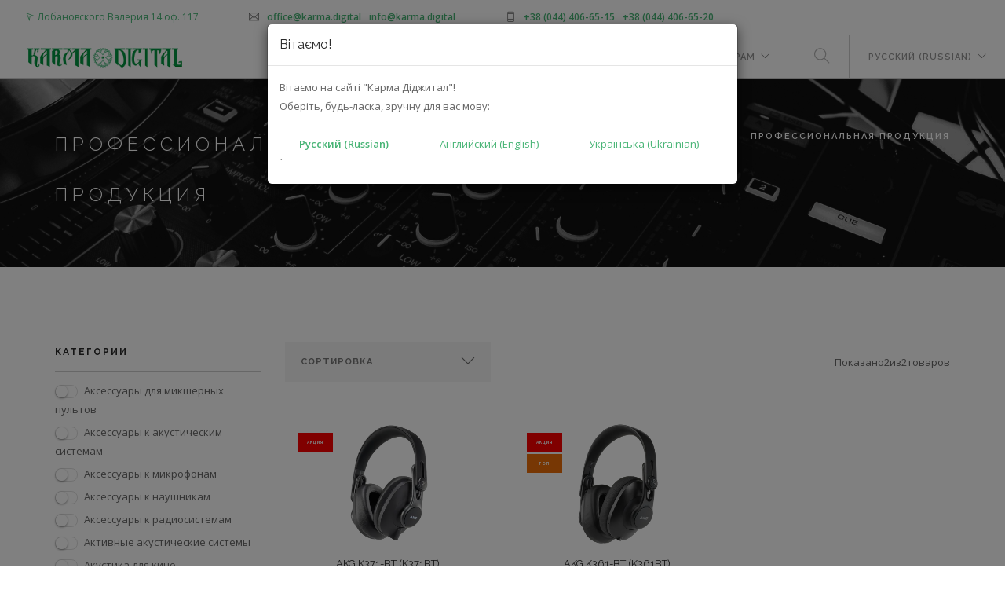

--- FILE ---
content_type: text/html; charset=UTF-8
request_url: https://karma.digital/ru/product/filtered/filters=categories:site_wireless_headphones;brands:akg;price_from:139;price_to:1078560;root_category:kd_pro;sort_by_field:default;sort_by_direction:default
body_size: 14057
content:
<!DOCTYPE html>
    <html lang="ru">
    <head>
        <meta charset="utf-8">
        <meta name="viewport" content="width=device-width, initial-scale=1, shrink-to-fit=no">
        <meta name="csrf-token" content="jMnzuhZZADKvRDh0fROfVTal9G427SPHMIuY0Gjw">
	<meta name="facebook-domain-verification" content="qnvwie2opilg8zvjoswquzqwcouhxm" />
	<meta property="fb:pages" content="109735380623132" />
	
        
        
        <link href='https://fonts.googleapis.com/css?family=Lato:300,400%7CRaleway:100,400,300,500,600,700%7COpen+Sans:400,500,600' rel='stylesheet' type='text/css'>
        <link rel="shortcut icon" href="https://karma.digital/frontend/img/favicon.ico">
                <!-- Facebook Pixel Code -->
        <script>
            !function(f,b,e,v,n,t,s)
            {if(f.fbq)return;n=f.fbq=function()
            {n.callMethod? n.callMethod.apply(n,arguments):n.queue.push(arguments)};
            if(!f._fbq)f._fbq=n;n.push=n;n.loaded=!0;n.version='2.0';
            n.queue=[];t=b.createElement(e);t.async=!0;
            t.src=v;s=b.getElementsByTagName(e)[0];
            s.parentNode.insertBefore(t,s)}(window,document,'script',
            'https://connect.facebook.net/en_US/fbevents.js');
            fbq('init', '617661788895430');
            fbq('track', 'PageView');
	    //window.__HELPUKRAINEWIDGET_DISABLE_ANALYICS = true;
        </script>
        <noscript>
            <img height="1" width="1" 
            src="https://www.facebook.com/tr?id=617661788895430&ev=PageView&noscript=1"/>
        </noscript>
        <!-- End Facebook Pixel Code --> 
	<!-- Google Tag Manager -->
	<script>(function(w,d,s,l,i){w[l]=w[l]||[];w[l].push({'gtm.start':new Date().getTime(),event:'gtm.js'});var f=d.getElementsByTagName(s)[0],j=d.createElement(s),dl=l!='dataLayer'?'&l='+l:'';j.async=true;j.src='https://www.googletagmanager.com/gtm.js?id='+i+dl;f.parentNode.insertBefore(j,f);})(window,document,'script','dataLayer','GTM-TPGCVWX');</script>
	<!-- End Google Tag Manager -->

        

        
        <title>Профессиональная продукция - все продукты и бренды | Karma Digital</title>
<meta name="description" content="Товары из категории Профессиональная продукция от ведущих производителей. Официальная гарантия. Профессиональная консультация и подбор. Быстрая доставка по Украине.">
<meta name="keywords" content="">
        <meta property="og:title" content="Профессиональная продукция - все продукты и бренды | Karma Digital">
<meta property="og:description" content="Товары из категории Профессиональная продукция от ведущих производителей. Официальная гарантия. Профессиональная консультация и подбор. Быстрая доставка по Украине.">
<meta property="og:type" content="website">
<meta property="og:url" content="http://karma.digital/ru/product/filtered/filters=categories:site_wireless_headphones;brands:akg;price_from:139;price_to:1078560;root_category:kd_pro;sort_by_field:default;sort_by_direction:default">
<meta property="og:image" content="https://karma.digital/frontend/img/karmadigital.png">

        <script type="application/ld+json">{"@context":"https://schema.org"}</script>
                    <script type="application/ld+json">{"@context":"http:\/\/schema.org","@type":"BreadcrumbList","itemListElement":[{"@type":"ListItem","position":1,"item":{"@id":"https:\/\/karma.digital\/ru","name":"\u0413\u043b\u0430\u0432\u043d\u0430\u044f","image":null}},{"@type":"ListItem","position":2,"item":{"@id":"https:\/\/karma.digital\/ru\/catalog","name":"\u041a\u0430\u0442\u0430\u043b\u043e\u0433","image":null}},{"@type":"ListItem","position":3,"item":{"@id":"https:\/\/karma.digital\/ru\/professionalnaya-produkciya","name":"\u041f\u0440\u043e\u0444\u0435\u0441\u0441\u0438\u043e\u043d\u0430\u043b\u044c\u043d\u0430\u044f \u043f\u0440\u043e\u0434\u0443\u043a\u0446\u0438\u044f","image":null}}]}</script>

            <link rel="canonical" href="https://karma.digital/ru/professionalnaya-produkciya" />
                    <link rel=”alternate” hreflang="en" href="http://karma.digital/en/product/filtered/filters=categories:site_wireless_headphones;brands:akg;price_from:139;price_to:1078560;root_category:kd_pro;sort_by_field:default;sort_by_direction:default" />
            <link rel=”alternate” hreflang="uk" href="http://karma.digital/uk/product/filtered/filters=categories:site_wireless_headphones;brands:akg;price_from:139;price_to:1078560;root_category:kd_pro;sort_by_field:default;sort_by_direction:default" />
            
                <!-- Check if the language is set to RTL, so apply the RTL layouts -->
        <!-- Otherwise apply the normal LTR layouts -->
        <link media="all" type="text/css" rel="stylesheet" href="https://karma.digital/frontend/css/frontend.css?id=00fdd16b1b9c59c119d5">


            <style>
        .disp_none{
            display: none;
        }  
        .header_font_size{
            font-size: 24px;
            letter-spacing: 6px;
            text-transform: uppercase;
        }
        .container .masonry-item {
            margin-bottom: 50px !important;
        }

        .product_title_style{
            font-size: 13px;
            height: 40px;
            text-overflow: ellipsis;
            display: -webkit-box;
            -webkit-box-orient: vertical;
            -webkit-line-clamp: 2;
            line-height: 20px;
            /* max-height: 80px; */
            overflow: hidden;
        }

        .title_style{
            height: 100px;
        }
    </style>
    </head>
    <body data-total-results="0">
        	<!-- Google Tag Manager (noscript) -->
	<noscript><iframe src="https://www.googletagmanager.com/ns.html?id=GTM-TPGCVWX" height="0" width="0" style="display:none;visibility:hidden"></iframe></noscript>
	<!-- End Google Tag Manager (noscript) -->
	        <div id="app">
        <div id="myModal" class="modal fade">
            <div class="modal-dialog">
                <div class="modal-content">
                    <div class="modal-header">
                        <h5 class="modal-title">Вітаємо!</h5>
                    </div>
                    <div class="modal-body">
                            <p>Вітаємо на сайті "Карма Діджитал"!<br>
                            Оберіть, будь-ласка, зручну для вас мову:</p>
                                <div class=«row»>
                                    <div class="col-md-4"> 
                                        <a onclick="setDataToSession()" href="" style="font-weight: 800; margin-left: 10px" data-dismiss="modal">
                                                                                    <!-- <img src="/backend/assets/images/flags/ru.png" class="position-left" alt="">-->
                                                                                 Русский (Russian)</a>
                                    </div>
                                                                                                                                <div class="col-md-4">
                                                <a hreflang="en" style="font-weight: 200; " onclick="setDataToSession()" href="https://karma.digital/en/product/filtered/filters=categories:site_wireless_headphones;brands:akg;price_from:139;price_to:1078560;root_category:kd_pro;sort_by_field:default;sort_by_direction:default">
                                                 
                                                    <!--<img src="/backend/assets/images/flags/gb.png" style=" margin-left: 10px" alt="">--> 
                                                                                                 Английский (English)</a>
                                            </div>
                                                                                                                                                                                                                                                                <div class="col-md-4">
                                                <a hreflang="uk" style="font-weight: 200; " onclick="setDataToSession()" href="https://karma.digital/product/filtered/filters=categories:site_wireless_headphones;brands:akg;price_from:139;price_to:1078560;root_category:kd_pro;sort_by_field:default;sort_by_direction:default">
                                                 
                                                    <!--<img src="/backend/assets/images/flags/ua.png" style=" margin-left: 10px" alt="">--> 
                                                                                                 Українська (Ukrainian)</a>
                                            </div>
                                                                                    `
                                </div>
                        
                    </div>
                </div>
            </div>
        </div>
                            <div class="nav-container">
    <a id="top"></a>
    <nav id="nav-fix">
        <div class="nav-utility hidden-xs">
            <div class="module left">
                <div class="modal-container">
                    <a class="btn-modal" href="#">
                        <i class="ti-location-arrow"></i>
                        <span class="sub" style="color: #47b475 !important;">Лобановского Валерия 14 оф. 117</span>
                    </a>
                    <div class="foundry_modal text-center">
                        <iframe src="https://www.google.com/maps/embed?pb=!1m18!1m12!1m3!1d2542.1189659500938!2d30.46657241573029!3d50.4202550794712!2m3!1f0!2f0!3f0!3m2!1i1024!2i768!4f13.1!3m3!1m2!1s0x40d4cec9057c29f7%3A0x7619ce6773627018!2z0L_RgNC-0YHQvy4g0JLQsNC70LXRgNC40Y8g0JvQvtCx0LDQvdC-0LLRgdC60L7Qs9C-LCAxNCwg0JrQuNC10LIsIDAzMDM3!5e0!3m2!1sru!2sua!4v1573896151663!5m2!1sru!2sua" width="600" height="450" frameborder="0" style="border:0;" allowfullscreen=""></iframe>
                    </div>
                </div>
            </div>
            <div class="module left">
                <i class="ti-email">&nbsp;</i>
                <span class="sub"> <a href="mailto:office@karma.digital">office@karma.digital</a> / <a href="mailto:info@karma.digital">info@karma.digital </a> </span>
            </div>
            <div class="module left">
                <i class="ti-mobile">&nbsp;</i>
                <span class="sub"> <a href="tel:+380444066515">+38 (044) 406-65-15</a> /<a href="tel:+380444066520"> +38 (044) 406-65-20</a></span>
            </div>
            <div class="module right">
                <a target="_blank" rel="noopener noreferrer" class="btn btn-sm hidden-xs hidden-sm hidden-md" href="https://karma.digital/app/">Наше приложение</a>
            <a target="_blank" rel="noopener noreferrer" class="btn btn-sm btn-filled" href="https://b2b.karma.digital">Karma B2B</a>
            </div>
        </div>
        <div class="nav-bar">
            <div class="module left" style="padding-right:0">
                <a href="https://karma.digital/ru">
                    <img class="logo logo-light" alt="Karma Digital" src="/frontend/img/kd-logo.png" />
                    <img class="logo logo-dark" alt="Karma Digital" src="/frontend/img/kd-logo.png" />
                </a>
            </div>
            <div class="module widget-handle mobile-toggle right visible-sm visible-xs">
                <i class="ti-menu"></i>
            </div>
            <div class="module-group right">
                <div class="module left">
                    <ul class="menu">
                        <li class="has-dropdown"><a href="/informaciya-o-nas">О нас</a><ul><li><a href="/blog">Статьи</a></li><li><a href="/contact">Контакты</a></li><li><a href="/vakansii">Вакансии</a></li><li><a href="/ru/news">Новости</a></li></ul><li><a href="/promo">Акции</a><li class="has-dropdown"><a href="/catalog">Каталог</a><ul><li><a href="/brands">Бренды</a></li><li><a href="/multimedia">Мультимедия</a></li><li><a href="/audio-video">Аудио видео</a></li><li><a href="/avtoelektronika">Автоэлектроника</a></li><li><a href="/ru/portativnye-elektrostancii">Портативные электростанции</a></li><li><a href="/ru/sistemnaya-integraciya">Системная интеграция</a></li><li><a href="/ru/professionalnaya-produkciya">Продукция для профессионалов</a></li><li><a href="/ru/klimaticheskaya-tehnika">Климатическая техника</a></li><li><a href="/ru/melkaya-bytovaya-tehnika">Мелкая бытовая техника</a></li><li><a href="/ru/aksessuary-dlya-mobilnyh-ustroystv">Аксессуары для мобильных устройств</a></li></ul><li><a href="/ru/solutions">Решения</a><li><a href="/proizvoditelyam">Производителям</a><li class="has-dropdown"><a href="/dileram">Дилерам</a><ul><li><a href="https://b2b.karma.digital/registry-attend">Регистрация партнеров</a></li></ul> 
                    </ul>
                </div>
                <div class="module widget-handle search-widget-handle left" id="search-bar">
                    <div class="search">
                        <i class="ti-search"></i>
                        <span class="title">Поиск</span>
                        
                    </div>
                    <div class="function cart-overview search_width">
                         <form method="GET" action="https://karma.digital/ru/search" accept-charset="UTF-8" class="search-form" id="search_bar_nav">
                            <input id="nav-search"class="typeahead-search-bar cart-overview" type="text" data-hint_url="https://karma.digital/ru/hint" placeholder="Введите Ваш запрос" name="q" autocomplete="off" />
                        </form>
                    </div>
                </div>
                
                
                <div class="module widget-handle language left">
                    <ul class="menu">
                        <li class="has-dropdown">
                            <a>Русский (Russian)</a>
                            <ul>
                                                                                                            <li>
                                            
					    <a hreflang="en" href="https://karma.digital/en/product/filtered/filters=categories:site_wireless_headphones;brands:akg;price_from:139;price_to:1078560;root_category:kd_pro;sort_by_field:default;sort_by_direction:default">English</a>
                                        </li>
                                                                                                                                                                                                                    <li>
                                            
					    <a hreflang="uk" href="https://karma.digital/product/filtered/filters=categories:site_wireless_headphones;brands:akg;price_from:139;price_to:1078560;root_category:kd_pro;sort_by_field:default;sort_by_direction:default">Українська</a>
                                        </li>
                                                                                                </ul>
                        </li>
                    </ul>
                </div>
            </div>
        </div>
    </nav>
</div>

            <div class="main-container">
                                    <section class="page-title page-title-4 image-bg overlay parallax">
        <div class="background-image-holder">
            <img alt="Background Image" class="background-image" src="/frontend/img/mixer.jpg" />
        </div>
        <div class="container">
            <div class="row">
                <div class="col-md-6">
                    <h1 class="header_font_size mb8" style="font-size:24">Профессиональная продукция</h1>
                </div>
                <div class="col-md-6 text-right">
                        <ol class="breadcrumb breadcrumb-2">
                                    <li>
                    <a href="https://karma.digital/ru">Главная</a>
                </li>
                                                <li>
                    <a href="https://karma.digital/ru/catalog">Каталог</a>
                </li>
                                    
                <li class="active">Профессиональная продукция</li>
                            
    </ol>
 
                </div>
            </div>
            <!--end of row-->
        </div>
        <!--end of container-->
    </section>
    <section>
        <div class="container">
                        <div class="row">
                <div class="col-md-9 col-md-push-3 mb-2">
                    <div class="nav-container custom-filter-panel" id="mobile-subcategory-filter">
                        <nav class="bg-dark">
                            <div class="nav-bar">
                                <div class="module left" style="height: 55px; display: flex; align-items: center">
                                    <h4 style="margin: 0">Категории</h4>
                                </div>
                                <div class="module widget-handle mobile-toggle right visible-sm visible-xs">
                                    <i class="ti-angle-down"></i>
                                </div>
                                <div class="module-group right">
                                                                            <div class="widget">
                                            <hr>
                                            <div class="form-group">
                                                <div class="card">
<p hidden>0</p>
		<p hidden>1</p>
					<div class="card-body">	
				<div class="form-check">
					<label class="form-check-label">
													<input type="checkbox" class="sub-category-checkbox js-switch custom-vertical-sub" name="sub-category-checkbox" data-code="site_accessories_for_mixing_consoles" data-fouc>
												<span class="custom-ml-5px">Аксессуары для микшерных пультов</span>
					</label>
				</div>
			</div>	
				<p hidden>2</p>
					<div class="card-body">	
				<div class="form-check">
					<label class="form-check-label">
													<input type="checkbox" class="sub-category-checkbox js-switch custom-vertical-sub" name="sub-category-checkbox" data-code="kd_accessories_for_speaker" data-fouc>
												<span class="custom-ml-5px">Аксессуары к акустическим системам</span>
					</label>
				</div>
			</div>	
				<p hidden>3</p>
					<div class="card-body">	
				<div class="form-check">
					<label class="form-check-label">
													<input type="checkbox" class="sub-category-checkbox js-switch custom-vertical-sub" name="sub-category-checkbox" data-code="site_microphone_accessories" data-fouc>
												<span class="custom-ml-5px">Аксессуары к микрофонам</span>
					</label>
				</div>
			</div>	
				<p hidden>4</p>
					<div class="card-body">	
				<div class="form-check">
					<label class="form-check-label">
													<input type="checkbox" class="sub-category-checkbox js-switch custom-vertical-sub" name="sub-category-checkbox" data-code="site_headphone_accessories" data-fouc>
												<span class="custom-ml-5px">Аксессуары к наушникам</span>
					</label>
				</div>
			</div>	
				<p hidden>5</p>
					<div class="card-body">	
				<div class="form-check">
					<label class="form-check-label">
													<input type="checkbox" class="sub-category-checkbox js-switch custom-vertical-sub" name="sub-category-checkbox" data-code="site_wireless_accessories" data-fouc>
												<span class="custom-ml-5px">Аксессуары к радиосистемам</span>
					</label>
				</div>
			</div>	
				<p hidden>6</p>
					<div class="card-body">	
				<div class="form-check">
					<label class="form-check-label">
													<input type="checkbox" class="sub-category-checkbox js-switch custom-vertical-sub" name="sub-category-checkbox" data-code="site_powered_speakers" data-fouc>
												<span class="custom-ml-5px">Активные акустические системы</span>
					</label>
				</div>
			</div>	
				<p hidden>7</p>
					<div class="card-body">	
				<div class="form-check">
					<label class="form-check-label">
													<input type="checkbox" class="sub-category-checkbox js-switch custom-vertical-sub" name="sub-category-checkbox" data-code="site_speakers_for_cinema" data-fouc>
												<span class="custom-ml-5px">Акустика для кино</span>
					</label>
				</div>
			</div>	
				<p hidden>8</p>
					<div class="card-body">	
				<div class="form-check">
					<label class="form-check-label">
													<input type="checkbox" class="sub-category-checkbox js-switch custom-vertical-sub" name="sub-category-checkbox" data-code="site_installation_speakers" data-fouc>
												<span class="custom-ml-5px">Акустика инсталляционная</span>
					</label>
				</div>
			</div>	
				<p hidden>9</p>
					<div class="card-body">	
				<div class="form-check">
					<label class="form-check-label">
													<input type="checkbox" class="sub-category-checkbox js-switch custom-vertical-sub" name="sub-category-checkbox" data-code="kd_cables_ready" data-fouc>
												<span class="custom-ml-5px">Готовые кабели</span>
					</label>
				</div>
			</div>	
				<p hidden>10</p>
					<div class="card-body">	
				<div class="form-check">
					<label class="form-check-label">
													<input type="checkbox" class="sub-category-checkbox js-switch custom-vertical-sub" name="sub-category-checkbox" data-code="kd_directbox" data-fouc>
												<span class="custom-ml-5px">Директ-бокс</span>
					</label>
				</div>
			</div>	
				<p hidden>11</p>
					<div class="card-body">	
				<div class="form-check">
					<label class="form-check-label">
													<input type="checkbox" class="sub-category-checkbox js-switch custom-vertical-sub" name="sub-category-checkbox" data-code="kd_other_processors" data-fouc>
												<span class="custom-ml-5px">Другие процессоры</span>
					</label>
				</div>
			</div>	
				<p hidden>12</p>
					<div class="card-body">	
				<div class="form-check">
					<label class="form-check-label">
													<input type="checkbox" class="sub-category-checkbox js-switch custom-vertical-sub" name="sub-category-checkbox" data-code="site_zone_processors" data-fouc>
												<span class="custom-ml-5px">Зонные процессоры</span>
					</label>
				</div>
			</div>	
				<p hidden>13</p>
					<div class="card-body">	
				<div class="form-check">
					<label class="form-check-label">
													<input type="checkbox" class="sub-category-checkbox js-switch custom-vertical-sub" name="sub-category-checkbox" data-code="site_cinema_processors" data-fouc>
												<span class="custom-ml-5px">Кино-процессоры</span>
					</label>
				</div>
			</div>	
				<p hidden>14</p>
					<div class="card-body">	
				<div class="form-check">
					<label class="form-check-label">
													<input type="checkbox" class="sub-category-checkbox js-switch custom-vertical-sub" name="sub-category-checkbox" data-code="kd_linear_arrays" data-fouc>
												<span class="custom-ml-5px">Линейные массивы</span>
					</label>
				</div>
			</div>	
				<p hidden>15</p>
					<div class="card-body">	
				<div class="form-check">
					<label class="form-check-label">
													<input type="checkbox" class="sub-category-checkbox js-switch custom-vertical-sub" name="sub-category-checkbox" data-code="site_vocal_microphones" data-fouc>
												<span class="custom-ml-5px">Микрофоны вокальные</span>
					</label>
				</div>
			</div>	
				<p hidden>16</p>
					<div class="show-more-categories  show  collapse" id="collapseCategories" aria-labelledby="show-categories" data-parent="#filter-block">
				<div class="card-body">	
					<div class="form-check">
						<label class="form-check-label">
															<input type="checkbox" class="sub-category-checkbox js-switch custom-vertical-sub" name="sub-category-checkbox" data-code="site_headset_microphones" data-fouc>
														<span class="custom-ml-5px">Микрофоны головные</span>
						</label>
					</div>
				</div>
			</div>
				
				<p hidden>17</p>
					<div class="show-more-categories  show  collapse" id="collapseCategories" aria-labelledby="show-categories" data-parent="#filter-block">
				<div class="card-body">	
					<div class="form-check">
						<label class="form-check-label">
															<input type="checkbox" class="sub-category-checkbox js-switch custom-vertical-sub" name="sub-category-checkbox" data-code="site_measuring_microphones" data-fouc>
														<span class="custom-ml-5px">Микрофоны измерительные</span>
						</label>
					</div>
				</div>
			</div>
				
				<p hidden>18</p>
					<div class="show-more-categories  show  collapse" id="collapseCategories" aria-labelledby="show-categories" data-parent="#filter-block">
				<div class="card-body">	
					<div class="form-check">
						<label class="form-check-label">
															<input type="checkbox" class="sub-category-checkbox js-switch custom-vertical-sub" name="sub-category-checkbox" data-code="site_instrument_microphones" data-fouc>
														<span class="custom-ml-5px">Микрофоны инструментальные</span>
						</label>
					</div>
				</div>
			</div>
				
				<p hidden>19</p>
					<div class="show-more-categories  show  collapse" id="collapseCategories" aria-labelledby="show-categories" data-parent="#filter-block">
				<div class="card-body">	
					<div class="form-check">
						<label class="form-check-label">
															<input type="checkbox" class="sub-category-checkbox js-switch custom-vertical-sub" name="sub-category-checkbox" data-code="site_lavalier_microphones" data-fouc>
														<span class="custom-ml-5px">Микрофоны петличные</span>
						</label>
					</div>
				</div>
			</div>
				
				<p hidden>20</p>
					<div class="show-more-categories  show  collapse" id="collapseCategories" aria-labelledby="show-categories" data-parent="#filter-block">
				<div class="card-body">	
					<div class="form-check">
						<label class="form-check-label">
															<input type="checkbox" class="sub-category-checkbox js-switch custom-vertical-sub" name="sub-category-checkbox" data-code="site_hanging_microphones" data-fouc>
														<span class="custom-ml-5px">Микрофоны подвесные</span>
						</label>
					</div>
				</div>
			</div>
				
				<p hidden>21</p>
					<div class="show-more-categories  show  collapse" id="collapseCategories" aria-labelledby="show-categories" data-parent="#filter-block">
				<div class="card-body">	
					<div class="form-check">
						<label class="form-check-label">
															<input type="checkbox" class="sub-category-checkbox js-switch custom-vertical-sub" name="sub-category-checkbox" data-code="site_boundary_layer_microphone" data-fouc>
														<span class="custom-ml-5px">Микрофоны предельного поля</span>
						</label>
					</div>
				</div>
			</div>
				
				<p hidden>22</p>
					<div class="show-more-categories  show  collapse" id="collapseCategories" aria-labelledby="show-categories" data-parent="#filter-block">
				<div class="card-body">	
					<div class="form-check">
						<label class="form-check-label">
															<input type="checkbox" class="sub-category-checkbox js-switch custom-vertical-sub" name="sub-category-checkbox" data-code="site_studio_microphones" data-fouc>
														<span class="custom-ml-5px">Микрофоны студийные</span>
						</label>
					</div>
				</div>
			</div>
				
				<p hidden>23</p>
					<div class="show-more-categories  show  collapse" id="collapseCategories" aria-labelledby="show-categories" data-parent="#filter-block">
				<div class="card-body">	
					<div class="form-check">
						<label class="form-check-label">
															<input type="checkbox" class="sub-category-checkbox js-switch custom-vertical-sub" name="sub-category-checkbox" data-code="site_analog_mixers" data-fouc>
														<span class="custom-ml-5px">Микшеры аналоговые</span>
						</label>
					</div>
				</div>
			</div>
				
				<p hidden>24</p>
					<div class="show-more-categories  show  collapse" id="collapseCategories" aria-labelledby="show-categories" data-parent="#filter-block">
				<div class="card-body">	
					<div class="form-check">
						<label class="form-check-label">
															<input type="checkbox" class="sub-category-checkbox js-switch custom-vertical-sub" name="sub-category-checkbox" data-code="site_digital_mixers" data-fouc>
														<span class="custom-ml-5px">Микшеры цифровые</span>
						</label>
					</div>
				</div>
			</div>
				
				<p hidden>25</p>
					<div class="show-more-categories  show  collapse" id="collapseCategories" aria-labelledby="show-categories" data-parent="#filter-block">
				<div class="card-body">	
					<div class="form-check">
						<label class="form-check-label">
															<input type="checkbox" class="sub-category-checkbox js-switch custom-vertical-sub" name="sub-category-checkbox" checked data-code="site_wireless_headphones" data-fouc>
														<span class="custom-ml-5px">Наушники беспроводные</span>
						</label>
					</div>
				</div>
			</div>
				
				<p hidden>26</p>
					<div class="show-more-categories  show  collapse" id="collapseCategories" aria-labelledby="show-categories" data-parent="#filter-block">
				<div class="card-body">	
					<div class="form-check">
						<label class="form-check-label">
															<input type="checkbox" class="sub-category-checkbox js-switch custom-vertical-sub" name="sub-category-checkbox" data-code="kd_headphones_hp" data-fouc>
														<span class="custom-ml-5px">Наушники проводные</span>
						</label>
					</div>
				</div>
			</div>
				
				<p hidden>27</p>
					<div class="show-more-categories  show  collapse" id="collapseCategories" aria-labelledby="show-categories" data-parent="#filter-block">
				<div class="card-body">	
					<div class="form-check">
						<label class="form-check-label">
															<input type="checkbox" class="sub-category-checkbox js-switch custom-vertical-sub" name="sub-category-checkbox" data-code="kd_Controller_hp" data-fouc>
														<span class="custom-ml-5px">Панели управления</span>
						</label>
					</div>
				</div>
			</div>
				
				<p hidden>28</p>
					<div class="show-more-categories  show  collapse" id="collapseCategories" aria-labelledby="show-categories" data-parent="#filter-block">
				<div class="card-body">	
					<div class="form-check">
						<label class="form-check-label">
															<input type="checkbox" class="sub-category-checkbox js-switch custom-vertical-sub" name="sub-category-checkbox" data-code="site_passive_speakers" data-fouc>
														<span class="custom-ml-5px">Пассивные акустические системы</span>
						</label>
					</div>
				</div>
			</div>
				
				<p hidden>29</p>
					<div class="show-more-categories  show  collapse" id="collapseCategories" aria-labelledby="show-categories" data-parent="#filter-block">
				<div class="card-body">	
					<div class="form-check">
						<label class="form-check-label">
															<input type="checkbox" class="sub-category-checkbox js-switch custom-vertical-sub" name="sub-category-checkbox" data-code="kd_Prof_headset" data-fouc>
														<span class="custom-ml-5px">Профессиональная гарнитура</span>
						</label>
					</div>
				</div>
			</div>
				
				<p hidden>30</p>
					<div class="show-more-categories  show  collapse" id="collapseCategories" aria-labelledby="show-categories" data-parent="#filter-block">
				<div class="card-body">	
					<div class="form-check">
						<label class="form-check-label">
															<input type="checkbox" class="sub-category-checkbox js-switch custom-vertical-sub" name="sub-category-checkbox" data-code="site_effects_processors" data-fouc>
														<span class="custom-ml-5px">Процессоры эффектов</span>
						</label>
					</div>
				</div>
			</div>
				
				<p hidden>31</p>
					<div class="show-more-categories  show  collapse" id="collapseCategories" aria-labelledby="show-categories" data-parent="#filter-block">
				<div class="card-body">	
					<div class="form-check">
						<label class="form-check-label">
															<input type="checkbox" class="sub-category-checkbox js-switch custom-vertical-sub" name="sub-category-checkbox" data-code="site_processors_cross" data-fouc>
														<span class="custom-ml-5px">Процессоры-кроссоверы</span>
						</label>
					</div>
				</div>
			</div>
				
				<p hidden>32</p>
					<div class="show-more-categories  show  collapse" id="collapseCategories" aria-labelledby="show-categories" data-parent="#filter-block">
				<div class="card-body">	
					<div class="form-check">
						<label class="form-check-label">
															<input type="checkbox" class="sub-category-checkbox js-switch custom-vertical-sub" name="sub-category-checkbox" data-code="kd_Equalizer_hp" data-fouc>
														<span class="custom-ml-5px">Процессоры-эквалайзеры</span>
						</label>
					</div>
				</div>
			</div>
				
				<p hidden>33</p>
					<div class="show-more-categories  show  collapse" id="collapseCategories" aria-labelledby="show-categories" data-parent="#filter-block">
				<div class="card-body">	
					<div class="form-check">
						<label class="form-check-label">
															<input type="checkbox" class="sub-category-checkbox js-switch custom-vertical-sub" name="sub-category-checkbox" data-code="site_wireless_microphone_systems" data-fouc>
														<span class="custom-ml-5px">Радиосистемы аналоговые</span>
						</label>
					</div>
				</div>
			</div>
				
				<p hidden>34</p>
					<div class="show-more-categories  show  collapse" id="collapseCategories" aria-labelledby="show-categories" data-parent="#filter-block">
				<div class="card-body">	
					<div class="form-check">
						<label class="form-check-label">
															<input type="checkbox" class="sub-category-checkbox js-switch custom-vertical-sub" name="sub-category-checkbox" data-code="site_digital_wireless_microphone_system" data-fouc>
														<span class="custom-ml-5px">Радиосистемы цифровые</span>
						</label>
					</div>
				</div>
			</div>
				
				<p hidden>35</p>
					<div class="show-more-categories  show  collapse" id="collapseCategories" aria-labelledby="show-categories" data-parent="#filter-block">
				<div class="card-body">	
					<div class="form-check">
						<label class="form-check-label">
															<input type="checkbox" class="sub-category-checkbox js-switch custom-vertical-sub" name="sub-category-checkbox" data-code="site_connectors" data-fouc>
														<span class="custom-ml-5px">Разъемы</span>
						</label>
					</div>
				</div>
			</div>
				
				<p hidden>36</p>
					<div class="show-more-categories  show  collapse" id="collapseCategories" aria-labelledby="show-categories" data-parent="#filter-block">
				<div class="card-body">	
					<div class="form-check">
						<label class="form-check-label">
															<input type="checkbox" class="sub-category-checkbox js-switch custom-vertical-sub" name="sub-category-checkbox" data-code="site_studio_monitors" data-fouc>
														<span class="custom-ml-5px">Студийные мониторы</span>
						</label>
					</div>
				</div>
			</div>
				
				<p hidden>37</p>
					<div class="show-more-categories  show  collapse" id="collapseCategories" aria-labelledby="show-categories" data-parent="#filter-block">
				<div class="card-body">	
					<div class="form-check">
						<label class="form-check-label">
															<input type="checkbox" class="sub-category-checkbox js-switch custom-vertical-sub" name="sub-category-checkbox" data-code="site_low_impedance_amplifiers" data-fouc>
														<span class="custom-ml-5px">Усилители низкоомные</span>
						</label>
					</div>
				</div>
			</div>
				
				<p hidden>38</p>
					<div class="show-more-categories  show  collapse" id="collapseCategories" aria-labelledby="show-categories" data-parent="#filter-block">
				<div class="card-body">	
					<div class="form-check">
						<label class="form-check-label">
															<input type="checkbox" class="sub-category-checkbox js-switch custom-vertical-sub" name="sub-category-checkbox" data-code="kd_amplifire_hp" data-fouc>
														<span class="custom-ml-5px">Усилители трансляционные и низкоомные</span>
						</label>
					</div>
				</div>
			</div>
							<div style="text-align:center" id="show-categories">
					<a class=" show_cat  collapsed" style="border-bottom: 1px dashed #47b475; color:#398f5d !important"  id="categories-show" type="button" data-toggle="collapse" href="#" data-target="#collapseCategories" aria-expanded="false" aria-controls="collapseCategories">
												Скрыть
											</a>
				</div>
				
			</div>

                                            </div>
                                        </div>
                                                                    </div>
                            </div>
                        </nav>
                    </div>
                    <div class="nav-container custom-filter-panel" id="mobile-brands-filter">
                        <nav class="bg-dark">
                            <div class="nav-bar">
                                <div class="module left" style="height: 55px; display: flex; align-items: center">
                                    <h4 style="margin: 0">Бренды</h4>
                                </div>
                                <div class="module widget-handle mobile-toggle right visible-sm visible-xs">
                                    <i class="ti-angle-down"></i>
                                </div>
                                <div class="module-group right">
                                                                            <div class="widget">
                                            <hr>
                                            <div class="form-group">
                                                <div class="card">
	<p hidden>0</p>
			<p hidden>1</p>
					<div class="card-body">	
				<div class="form-check">
					<label class="form-check-label">
													<input type="checkbox" class="brand-checkbox js-switch custom-vertical-sub" name="brand-checkbox" data-slug="abccabls" data-fouc>
												<span class="custom-ml-5px">ABCCABLS</span>
					</label>
				</div>
			</div>
					<p hidden>2</p>
					<div class="card-body">	
				<div class="form-check">
					<label class="form-check-label">
													<input type="checkbox" class="brand-checkbox js-switch custom-vertical-sub" name="brand-checkbox" checked data-slug="akg" data-fouc>
												<span class="custom-ml-5px">AKG</span>
					</label>
				</div>
			</div>
					<p hidden>3</p>
					<div class="card-body">	
				<div class="form-check">
					<label class="form-check-label">
													<input type="checkbox" class="brand-checkbox js-switch custom-vertical-sub" name="brand-checkbox" data-slug="crown" data-fouc>
												<span class="custom-ml-5px">Crown</span>
					</label>
				</div>
			</div>
					<p hidden>4</p>
					<div class="card-body">	
				<div class="form-check">
					<label class="form-check-label">
													<input type="checkbox" class="brand-checkbox js-switch custom-vertical-sub" name="brand-checkbox" data-slug="jbl" data-fouc>
												<span class="custom-ml-5px">JBL</span>
					</label>
				</div>
			</div>
					<p hidden>5</p>
					<div class="card-body">	
				<div class="form-check">
					<label class="form-check-label">
													<input type="checkbox" class="brand-checkbox js-switch custom-vertical-sub" name="brand-checkbox" data-slug="jbl-professional" data-fouc>
												<span class="custom-ml-5px">JBL Professional</span>
					</label>
				</div>
			</div>
					<p hidden>6</p>
					<div class="card-body">	
				<div class="form-check">
					<label class="form-check-label">
													<input type="checkbox" class="brand-checkbox js-switch custom-vertical-sub" name="brand-checkbox" data-slug="lexicon" data-fouc>
												<span class="custom-ml-5px">Lexicon</span>
					</label>
				</div>
			</div>
					<p hidden>7</p>
					<div class="card-body">	
				<div class="form-check">
					<label class="form-check-label">
													<input type="checkbox" class="brand-checkbox js-switch custom-vertical-sub" name="brand-checkbox" data-slug="sharp" data-fouc>
												<span class="custom-ml-5px">SHARP</span>
					</label>
				</div>
			</div>
					<p hidden>8</p>
					<div class="card-body">	
				<div class="form-check">
					<label class="form-check-label">
													<input type="checkbox" class="brand-checkbox js-switch custom-vertical-sub" name="brand-checkbox" data-slug="soundcraft" data-fouc>
												<span class="custom-ml-5px">Soundcraft</span>
					</label>
				</div>
			</div>
					<p hidden>9</p>
					<div class="card-body">	
				<div class="form-check">
					<label class="form-check-label">
													<input type="checkbox" class="brand-checkbox js-switch custom-vertical-sub" name="brand-checkbox" data-slug="zapco" data-fouc>
												<span class="custom-ml-5px">Zapco</span>
					</label>
				</div>
			</div>
					<p hidden>10</p>
					<div class="card-body">	
				<div class="form-check">
					<label class="form-check-label">
													<input type="checkbox" class="brand-checkbox js-switch custom-vertical-sub" name="brand-checkbox" data-slug="dbx" data-fouc>
												<span class="custom-ml-5px">dbx</span>
					</label>
				</div>
			</div>
			</div>	
                                            </div>
                                        </div>
                                                                    </div>
                            </div>
                        </nav>
                    </div>
                    <div class="row mt-2">
                        <div class="col-md-12 col-sm-12 col-lg-4">
                            <div class="select-option">
                                <i class="ti-angle-down"></i>
                                <select id="sort-by">
                                    <option selected data-field="default" data-direction="default" value="default">Сортировка</option>
                                                                                                                        <option value="price_up" data-field="price" data-direction="asc">Цена (по возрастанию)</option>
                                                                                                                                                                <option value="price_down" data-field="price" data-direction="desc">Цена (по убыванию)</option>
                                                                                                                                                                <option value="created_at" data-field="created_at" data-direction="desc">Сначала новые</option>
                                                                                                                                                                <option value="name_asc" data-field="full_title" data-direction="asc">По названию (А-Я)</option>
                                                                                                                                                                <option value="name_desc" data-field="full_title" data-direction="desc">По названию (Я-А)</option>
                                                                                                            </select>
                            </div>
                            <div id="price-slider-mobile" class="price-slider-mobile"></div>
                            <!--end select-->
                        </div>
                        <div class="col-lg-8 text-right">
                            <span class="input-lh" >Показано<span id="on-page-count">2</span>из<span id="total-count">2</span>товаров</span>
                        </div>
                    </div>
                    <!--end of row-->
                    <div class="row">
                        <div class="col-sm-12">
                            <hr>
                        </div>
                    </div>
                    <!--end of row-->
                    <div id="product-list">
                        <div class="row ">
                        <div class="col-md-4 col-sm-4 masonry-item col-xs-6 custom-product-panel" style="height:270px">
                <div class="image-tile outer-title text-center">
                    <a href="https://karma.digital/ru/k371bt-matoviy-siriy">
                                                                            <span class="label" style="  min-width:45px; font-size: 5px; padding: 0px 6px;left:16px; right:auto; background: #ff0000;">Акция</span>
                         
                                                    <img alt="AKG K371-BT (K371BT)" style="margin: 0" onerror="this.src='/frontend/img/empty_image_3.png';" class="product-thumb" src="/media/14554121/conversions/09d452cd656f40638d6e0bce08ec62810d5e8de0-akg-k371-bt-hero-1605xCJhInM-large.webp" />
                                            </a>
                    <div class="title title_style">
                        <h5 class="mb0 product_title_style">AKG K371-BT (K371BT)</h5>
                                                    <span class="display-block text-danger" style="color:#ff0000"><sup><strike style="color:#666;">11599</strike></sup><strong> 10799 грн/шт.</strong></span>
                                                                            
                                                <span class="label disp_none hid_lab" id="4249" style="font-size: 7px; padding: 2px 8px;">В корзине</span>
                        <span class="badge badge-danger disp_none">Упс, проблемы на сервере</span>
                    </div>
                </div>
            </div>
                    <div class="col-md-4 col-sm-4 masonry-item col-xs-6 custom-product-panel" style="height:270px">
                <div class="image-tile outer-title text-center">
                    <a href="https://karma.digital/ru/k361bt-matoviy-siriy">
                                                                            <span class="label" style="  min-width:45px; font-size: 5px; padding: 0px 6px;left:16px; right:auto; background: #ff0000;">Акция</span>
                                                    <span class="label" style="  top:43px;  min-width:45px; font-size: 5px; padding: 0px 6px;left:16px; right:auto; background: #ec6d08;">Топ</span>
                         
                                                    <img alt="AKG K361-BT (K361BT)" style="margin: 0" onerror="this.src='/frontend/img/empty_image_3.png';" class="product-thumb" src="/media/14554116/conversions/4e73f31ef67a66dc122bc02698c2985ef1363c58-akg-k361-bt-hero-1605xpPeffh-large.webp" />
                                            </a>
                    <div class="title title_style">
                        <h5 class="mb0 product_title_style">AKG K361-BT (K361BT)</h5>
                                                    <span class="display-block text-danger" style="color:#ff0000"><sup><strike style="color:#666;">8499</strike></sup><strong> 7099 грн/шт.</strong></span>
                                                                            
                                                <span class="label disp_none hid_lab" id="4248" style="font-size: 7px; padding: 2px 8px;">В корзине</span>
                        <span class="badge badge-danger disp_none">Упс, проблемы на сервере</span>
                    </div>
                </div>
            </div>
            </div>
<!--end of row-->
<div class="row">
    <div class="col-md-12 text-center" style="margin-top: 20px">
        
    </div>
</div>


                    </div>
                </div>
                <!--end of nine col-->
                <div class="col-md-3 col-md-pull-9 hidden-xs hidden-sm">
                                            <div class="widget">
                            <h6 class="title">Категории</h6>
                            <hr>
                            <div class="form-group" id="desktop-subcategory-filter">
                                <div class="card">
<p hidden>0</p>
		<p hidden>1</p>
					<div class="card-body">	
				<div class="form-check">
					<label class="form-check-label">
													<input type="checkbox" class="sub-category-checkbox js-switch custom-vertical-sub" name="sub-category-checkbox" data-code="site_accessories_for_mixing_consoles" data-fouc>
												<span class="custom-ml-5px">Аксессуары для микшерных пультов</span>
					</label>
				</div>
			</div>	
				<p hidden>2</p>
					<div class="card-body">	
				<div class="form-check">
					<label class="form-check-label">
													<input type="checkbox" class="sub-category-checkbox js-switch custom-vertical-sub" name="sub-category-checkbox" data-code="kd_accessories_for_speaker" data-fouc>
												<span class="custom-ml-5px">Аксессуары к акустическим системам</span>
					</label>
				</div>
			</div>	
				<p hidden>3</p>
					<div class="card-body">	
				<div class="form-check">
					<label class="form-check-label">
													<input type="checkbox" class="sub-category-checkbox js-switch custom-vertical-sub" name="sub-category-checkbox" data-code="site_microphone_accessories" data-fouc>
												<span class="custom-ml-5px">Аксессуары к микрофонам</span>
					</label>
				</div>
			</div>	
				<p hidden>4</p>
					<div class="card-body">	
				<div class="form-check">
					<label class="form-check-label">
													<input type="checkbox" class="sub-category-checkbox js-switch custom-vertical-sub" name="sub-category-checkbox" data-code="site_headphone_accessories" data-fouc>
												<span class="custom-ml-5px">Аксессуары к наушникам</span>
					</label>
				</div>
			</div>	
				<p hidden>5</p>
					<div class="card-body">	
				<div class="form-check">
					<label class="form-check-label">
													<input type="checkbox" class="sub-category-checkbox js-switch custom-vertical-sub" name="sub-category-checkbox" data-code="site_wireless_accessories" data-fouc>
												<span class="custom-ml-5px">Аксессуары к радиосистемам</span>
					</label>
				</div>
			</div>	
				<p hidden>6</p>
					<div class="card-body">	
				<div class="form-check">
					<label class="form-check-label">
													<input type="checkbox" class="sub-category-checkbox js-switch custom-vertical-sub" name="sub-category-checkbox" data-code="site_powered_speakers" data-fouc>
												<span class="custom-ml-5px">Активные акустические системы</span>
					</label>
				</div>
			</div>	
				<p hidden>7</p>
					<div class="card-body">	
				<div class="form-check">
					<label class="form-check-label">
													<input type="checkbox" class="sub-category-checkbox js-switch custom-vertical-sub" name="sub-category-checkbox" data-code="site_speakers_for_cinema" data-fouc>
												<span class="custom-ml-5px">Акустика для кино</span>
					</label>
				</div>
			</div>	
				<p hidden>8</p>
					<div class="card-body">	
				<div class="form-check">
					<label class="form-check-label">
													<input type="checkbox" class="sub-category-checkbox js-switch custom-vertical-sub" name="sub-category-checkbox" data-code="site_installation_speakers" data-fouc>
												<span class="custom-ml-5px">Акустика инсталляционная</span>
					</label>
				</div>
			</div>	
				<p hidden>9</p>
					<div class="card-body">	
				<div class="form-check">
					<label class="form-check-label">
													<input type="checkbox" class="sub-category-checkbox js-switch custom-vertical-sub" name="sub-category-checkbox" data-code="kd_cables_ready" data-fouc>
												<span class="custom-ml-5px">Готовые кабели</span>
					</label>
				</div>
			</div>	
				<p hidden>10</p>
					<div class="card-body">	
				<div class="form-check">
					<label class="form-check-label">
													<input type="checkbox" class="sub-category-checkbox js-switch custom-vertical-sub" name="sub-category-checkbox" data-code="kd_directbox" data-fouc>
												<span class="custom-ml-5px">Директ-бокс</span>
					</label>
				</div>
			</div>	
				<p hidden>11</p>
					<div class="card-body">	
				<div class="form-check">
					<label class="form-check-label">
													<input type="checkbox" class="sub-category-checkbox js-switch custom-vertical-sub" name="sub-category-checkbox" data-code="kd_other_processors" data-fouc>
												<span class="custom-ml-5px">Другие процессоры</span>
					</label>
				</div>
			</div>	
				<p hidden>12</p>
					<div class="card-body">	
				<div class="form-check">
					<label class="form-check-label">
													<input type="checkbox" class="sub-category-checkbox js-switch custom-vertical-sub" name="sub-category-checkbox" data-code="site_zone_processors" data-fouc>
												<span class="custom-ml-5px">Зонные процессоры</span>
					</label>
				</div>
			</div>	
				<p hidden>13</p>
					<div class="card-body">	
				<div class="form-check">
					<label class="form-check-label">
													<input type="checkbox" class="sub-category-checkbox js-switch custom-vertical-sub" name="sub-category-checkbox" data-code="site_cinema_processors" data-fouc>
												<span class="custom-ml-5px">Кино-процессоры</span>
					</label>
				</div>
			</div>	
				<p hidden>14</p>
					<div class="card-body">	
				<div class="form-check">
					<label class="form-check-label">
													<input type="checkbox" class="sub-category-checkbox js-switch custom-vertical-sub" name="sub-category-checkbox" data-code="kd_linear_arrays" data-fouc>
												<span class="custom-ml-5px">Линейные массивы</span>
					</label>
				</div>
			</div>	
				<p hidden>15</p>
					<div class="card-body">	
				<div class="form-check">
					<label class="form-check-label">
													<input type="checkbox" class="sub-category-checkbox js-switch custom-vertical-sub" name="sub-category-checkbox" data-code="site_vocal_microphones" data-fouc>
												<span class="custom-ml-5px">Микрофоны вокальные</span>
					</label>
				</div>
			</div>	
				<p hidden>16</p>
					<div class="show-more-categories  show  collapse" id="collapseCategories" aria-labelledby="show-categories" data-parent="#filter-block">
				<div class="card-body">	
					<div class="form-check">
						<label class="form-check-label">
															<input type="checkbox" class="sub-category-checkbox js-switch custom-vertical-sub" name="sub-category-checkbox" data-code="site_headset_microphones" data-fouc>
														<span class="custom-ml-5px">Микрофоны головные</span>
						</label>
					</div>
				</div>
			</div>
				
				<p hidden>17</p>
					<div class="show-more-categories  show  collapse" id="collapseCategories" aria-labelledby="show-categories" data-parent="#filter-block">
				<div class="card-body">	
					<div class="form-check">
						<label class="form-check-label">
															<input type="checkbox" class="sub-category-checkbox js-switch custom-vertical-sub" name="sub-category-checkbox" data-code="site_measuring_microphones" data-fouc>
														<span class="custom-ml-5px">Микрофоны измерительные</span>
						</label>
					</div>
				</div>
			</div>
				
				<p hidden>18</p>
					<div class="show-more-categories  show  collapse" id="collapseCategories" aria-labelledby="show-categories" data-parent="#filter-block">
				<div class="card-body">	
					<div class="form-check">
						<label class="form-check-label">
															<input type="checkbox" class="sub-category-checkbox js-switch custom-vertical-sub" name="sub-category-checkbox" data-code="site_instrument_microphones" data-fouc>
														<span class="custom-ml-5px">Микрофоны инструментальные</span>
						</label>
					</div>
				</div>
			</div>
				
				<p hidden>19</p>
					<div class="show-more-categories  show  collapse" id="collapseCategories" aria-labelledby="show-categories" data-parent="#filter-block">
				<div class="card-body">	
					<div class="form-check">
						<label class="form-check-label">
															<input type="checkbox" class="sub-category-checkbox js-switch custom-vertical-sub" name="sub-category-checkbox" data-code="site_lavalier_microphones" data-fouc>
														<span class="custom-ml-5px">Микрофоны петличные</span>
						</label>
					</div>
				</div>
			</div>
				
				<p hidden>20</p>
					<div class="show-more-categories  show  collapse" id="collapseCategories" aria-labelledby="show-categories" data-parent="#filter-block">
				<div class="card-body">	
					<div class="form-check">
						<label class="form-check-label">
															<input type="checkbox" class="sub-category-checkbox js-switch custom-vertical-sub" name="sub-category-checkbox" data-code="site_hanging_microphones" data-fouc>
														<span class="custom-ml-5px">Микрофоны подвесные</span>
						</label>
					</div>
				</div>
			</div>
				
				<p hidden>21</p>
					<div class="show-more-categories  show  collapse" id="collapseCategories" aria-labelledby="show-categories" data-parent="#filter-block">
				<div class="card-body">	
					<div class="form-check">
						<label class="form-check-label">
															<input type="checkbox" class="sub-category-checkbox js-switch custom-vertical-sub" name="sub-category-checkbox" data-code="site_boundary_layer_microphone" data-fouc>
														<span class="custom-ml-5px">Микрофоны предельного поля</span>
						</label>
					</div>
				</div>
			</div>
				
				<p hidden>22</p>
					<div class="show-more-categories  show  collapse" id="collapseCategories" aria-labelledby="show-categories" data-parent="#filter-block">
				<div class="card-body">	
					<div class="form-check">
						<label class="form-check-label">
															<input type="checkbox" class="sub-category-checkbox js-switch custom-vertical-sub" name="sub-category-checkbox" data-code="site_studio_microphones" data-fouc>
														<span class="custom-ml-5px">Микрофоны студийные</span>
						</label>
					</div>
				</div>
			</div>
				
				<p hidden>23</p>
					<div class="show-more-categories  show  collapse" id="collapseCategories" aria-labelledby="show-categories" data-parent="#filter-block">
				<div class="card-body">	
					<div class="form-check">
						<label class="form-check-label">
															<input type="checkbox" class="sub-category-checkbox js-switch custom-vertical-sub" name="sub-category-checkbox" data-code="site_analog_mixers" data-fouc>
														<span class="custom-ml-5px">Микшеры аналоговые</span>
						</label>
					</div>
				</div>
			</div>
				
				<p hidden>24</p>
					<div class="show-more-categories  show  collapse" id="collapseCategories" aria-labelledby="show-categories" data-parent="#filter-block">
				<div class="card-body">	
					<div class="form-check">
						<label class="form-check-label">
															<input type="checkbox" class="sub-category-checkbox js-switch custom-vertical-sub" name="sub-category-checkbox" data-code="site_digital_mixers" data-fouc>
														<span class="custom-ml-5px">Микшеры цифровые</span>
						</label>
					</div>
				</div>
			</div>
				
				<p hidden>25</p>
					<div class="show-more-categories  show  collapse" id="collapseCategories" aria-labelledby="show-categories" data-parent="#filter-block">
				<div class="card-body">	
					<div class="form-check">
						<label class="form-check-label">
															<input type="checkbox" class="sub-category-checkbox js-switch custom-vertical-sub" name="sub-category-checkbox" checked data-code="site_wireless_headphones" data-fouc>
														<span class="custom-ml-5px">Наушники беспроводные</span>
						</label>
					</div>
				</div>
			</div>
				
				<p hidden>26</p>
					<div class="show-more-categories  show  collapse" id="collapseCategories" aria-labelledby="show-categories" data-parent="#filter-block">
				<div class="card-body">	
					<div class="form-check">
						<label class="form-check-label">
															<input type="checkbox" class="sub-category-checkbox js-switch custom-vertical-sub" name="sub-category-checkbox" data-code="kd_headphones_hp" data-fouc>
														<span class="custom-ml-5px">Наушники проводные</span>
						</label>
					</div>
				</div>
			</div>
				
				<p hidden>27</p>
					<div class="show-more-categories  show  collapse" id="collapseCategories" aria-labelledby="show-categories" data-parent="#filter-block">
				<div class="card-body">	
					<div class="form-check">
						<label class="form-check-label">
															<input type="checkbox" class="sub-category-checkbox js-switch custom-vertical-sub" name="sub-category-checkbox" data-code="kd_Controller_hp" data-fouc>
														<span class="custom-ml-5px">Панели управления</span>
						</label>
					</div>
				</div>
			</div>
				
				<p hidden>28</p>
					<div class="show-more-categories  show  collapse" id="collapseCategories" aria-labelledby="show-categories" data-parent="#filter-block">
				<div class="card-body">	
					<div class="form-check">
						<label class="form-check-label">
															<input type="checkbox" class="sub-category-checkbox js-switch custom-vertical-sub" name="sub-category-checkbox" data-code="site_passive_speakers" data-fouc>
														<span class="custom-ml-5px">Пассивные акустические системы</span>
						</label>
					</div>
				</div>
			</div>
				
				<p hidden>29</p>
					<div class="show-more-categories  show  collapse" id="collapseCategories" aria-labelledby="show-categories" data-parent="#filter-block">
				<div class="card-body">	
					<div class="form-check">
						<label class="form-check-label">
															<input type="checkbox" class="sub-category-checkbox js-switch custom-vertical-sub" name="sub-category-checkbox" data-code="kd_Prof_headset" data-fouc>
														<span class="custom-ml-5px">Профессиональная гарнитура</span>
						</label>
					</div>
				</div>
			</div>
				
				<p hidden>30</p>
					<div class="show-more-categories  show  collapse" id="collapseCategories" aria-labelledby="show-categories" data-parent="#filter-block">
				<div class="card-body">	
					<div class="form-check">
						<label class="form-check-label">
															<input type="checkbox" class="sub-category-checkbox js-switch custom-vertical-sub" name="sub-category-checkbox" data-code="site_effects_processors" data-fouc>
														<span class="custom-ml-5px">Процессоры эффектов</span>
						</label>
					</div>
				</div>
			</div>
				
				<p hidden>31</p>
					<div class="show-more-categories  show  collapse" id="collapseCategories" aria-labelledby="show-categories" data-parent="#filter-block">
				<div class="card-body">	
					<div class="form-check">
						<label class="form-check-label">
															<input type="checkbox" class="sub-category-checkbox js-switch custom-vertical-sub" name="sub-category-checkbox" data-code="site_processors_cross" data-fouc>
														<span class="custom-ml-5px">Процессоры-кроссоверы</span>
						</label>
					</div>
				</div>
			</div>
				
				<p hidden>32</p>
					<div class="show-more-categories  show  collapse" id="collapseCategories" aria-labelledby="show-categories" data-parent="#filter-block">
				<div class="card-body">	
					<div class="form-check">
						<label class="form-check-label">
															<input type="checkbox" class="sub-category-checkbox js-switch custom-vertical-sub" name="sub-category-checkbox" data-code="kd_Equalizer_hp" data-fouc>
														<span class="custom-ml-5px">Процессоры-эквалайзеры</span>
						</label>
					</div>
				</div>
			</div>
				
				<p hidden>33</p>
					<div class="show-more-categories  show  collapse" id="collapseCategories" aria-labelledby="show-categories" data-parent="#filter-block">
				<div class="card-body">	
					<div class="form-check">
						<label class="form-check-label">
															<input type="checkbox" class="sub-category-checkbox js-switch custom-vertical-sub" name="sub-category-checkbox" data-code="site_wireless_microphone_systems" data-fouc>
														<span class="custom-ml-5px">Радиосистемы аналоговые</span>
						</label>
					</div>
				</div>
			</div>
				
				<p hidden>34</p>
					<div class="show-more-categories  show  collapse" id="collapseCategories" aria-labelledby="show-categories" data-parent="#filter-block">
				<div class="card-body">	
					<div class="form-check">
						<label class="form-check-label">
															<input type="checkbox" class="sub-category-checkbox js-switch custom-vertical-sub" name="sub-category-checkbox" data-code="site_digital_wireless_microphone_system" data-fouc>
														<span class="custom-ml-5px">Радиосистемы цифровые</span>
						</label>
					</div>
				</div>
			</div>
				
				<p hidden>35</p>
					<div class="show-more-categories  show  collapse" id="collapseCategories" aria-labelledby="show-categories" data-parent="#filter-block">
				<div class="card-body">	
					<div class="form-check">
						<label class="form-check-label">
															<input type="checkbox" class="sub-category-checkbox js-switch custom-vertical-sub" name="sub-category-checkbox" data-code="site_connectors" data-fouc>
														<span class="custom-ml-5px">Разъемы</span>
						</label>
					</div>
				</div>
			</div>
				
				<p hidden>36</p>
					<div class="show-more-categories  show  collapse" id="collapseCategories" aria-labelledby="show-categories" data-parent="#filter-block">
				<div class="card-body">	
					<div class="form-check">
						<label class="form-check-label">
															<input type="checkbox" class="sub-category-checkbox js-switch custom-vertical-sub" name="sub-category-checkbox" data-code="site_studio_monitors" data-fouc>
														<span class="custom-ml-5px">Студийные мониторы</span>
						</label>
					</div>
				</div>
			</div>
				
				<p hidden>37</p>
					<div class="show-more-categories  show  collapse" id="collapseCategories" aria-labelledby="show-categories" data-parent="#filter-block">
				<div class="card-body">	
					<div class="form-check">
						<label class="form-check-label">
															<input type="checkbox" class="sub-category-checkbox js-switch custom-vertical-sub" name="sub-category-checkbox" data-code="site_low_impedance_amplifiers" data-fouc>
														<span class="custom-ml-5px">Усилители низкоомные</span>
						</label>
					</div>
				</div>
			</div>
				
				<p hidden>38</p>
					<div class="show-more-categories  show  collapse" id="collapseCategories" aria-labelledby="show-categories" data-parent="#filter-block">
				<div class="card-body">	
					<div class="form-check">
						<label class="form-check-label">
															<input type="checkbox" class="sub-category-checkbox js-switch custom-vertical-sub" name="sub-category-checkbox" data-code="kd_amplifire_hp" data-fouc>
														<span class="custom-ml-5px">Усилители трансляционные и низкоомные</span>
						</label>
					</div>
				</div>
			</div>
							<div style="text-align:center" id="show-categories">
					<a class=" show_cat  collapsed" style="border-bottom: 1px dashed #47b475; color:#398f5d !important"  id="categories-show" type="button" data-toggle="collapse" href="#" data-target="#collapseCategories" aria-expanded="false" aria-controls="collapseCategories">
												Скрыть
											</a>
				</div>
				
			</div>

                            </div>
                        </div>
                                        <!--end of widget-->
                                            <div class="widget">
                            <h6 class="title">Бренды</h6>
                            <hr>
                            <div class="form-group" id="desktop-brands-filter">
                                <div class="card">
	<p hidden>0</p>
			<p hidden>1</p>
					<div class="card-body">	
				<div class="form-check">
					<label class="form-check-label">
													<input type="checkbox" class="brand-checkbox js-switch custom-vertical-sub" name="brand-checkbox" data-slug="abccabls" data-fouc>
												<span class="custom-ml-5px">ABCCABLS</span>
					</label>
				</div>
			</div>
					<p hidden>2</p>
					<div class="card-body">	
				<div class="form-check">
					<label class="form-check-label">
													<input type="checkbox" class="brand-checkbox js-switch custom-vertical-sub" name="brand-checkbox" checked data-slug="akg" data-fouc>
												<span class="custom-ml-5px">AKG</span>
					</label>
				</div>
			</div>
					<p hidden>3</p>
					<div class="card-body">	
				<div class="form-check">
					<label class="form-check-label">
													<input type="checkbox" class="brand-checkbox js-switch custom-vertical-sub" name="brand-checkbox" data-slug="crown" data-fouc>
												<span class="custom-ml-5px">Crown</span>
					</label>
				</div>
			</div>
					<p hidden>4</p>
					<div class="card-body">	
				<div class="form-check">
					<label class="form-check-label">
													<input type="checkbox" class="brand-checkbox js-switch custom-vertical-sub" name="brand-checkbox" data-slug="jbl" data-fouc>
												<span class="custom-ml-5px">JBL</span>
					</label>
				</div>
			</div>
					<p hidden>5</p>
					<div class="card-body">	
				<div class="form-check">
					<label class="form-check-label">
													<input type="checkbox" class="brand-checkbox js-switch custom-vertical-sub" name="brand-checkbox" data-slug="jbl-professional" data-fouc>
												<span class="custom-ml-5px">JBL Professional</span>
					</label>
				</div>
			</div>
					<p hidden>6</p>
					<div class="card-body">	
				<div class="form-check">
					<label class="form-check-label">
													<input type="checkbox" class="brand-checkbox js-switch custom-vertical-sub" name="brand-checkbox" data-slug="lexicon" data-fouc>
												<span class="custom-ml-5px">Lexicon</span>
					</label>
				</div>
			</div>
					<p hidden>7</p>
					<div class="card-body">	
				<div class="form-check">
					<label class="form-check-label">
													<input type="checkbox" class="brand-checkbox js-switch custom-vertical-sub" name="brand-checkbox" data-slug="sharp" data-fouc>
												<span class="custom-ml-5px">SHARP</span>
					</label>
				</div>
			</div>
					<p hidden>8</p>
					<div class="card-body">	
				<div class="form-check">
					<label class="form-check-label">
													<input type="checkbox" class="brand-checkbox js-switch custom-vertical-sub" name="brand-checkbox" data-slug="soundcraft" data-fouc>
												<span class="custom-ml-5px">Soundcraft</span>
					</label>
				</div>
			</div>
					<p hidden>9</p>
					<div class="card-body">	
				<div class="form-check">
					<label class="form-check-label">
													<input type="checkbox" class="brand-checkbox js-switch custom-vertical-sub" name="brand-checkbox" data-slug="zapco" data-fouc>
												<span class="custom-ml-5px">Zapco</span>
					</label>
				</div>
			</div>
					<p hidden>10</p>
					<div class="card-body">	
				<div class="form-check">
					<label class="form-check-label">
													<input type="checkbox" class="brand-checkbox js-switch custom-vertical-sub" name="brand-checkbox" data-slug="dbx" data-fouc>
												<span class="custom-ml-5px">dbx</span>
					</label>
				</div>
			</div>
			</div>	
                            </div>
                        </div>
                                        <!--end of widget-->
                    <div class="widget">
                        <h6 class="title">Стоимость</h6>
                        <hr>
                        <div id="price-slider-desktop"></div>
                        <input hidden id='min-price' value="84">
                        <input hidden id='max-price' value="2474940">
                        <input hidden id="from-price"
                                                     value="139"
                                                >

                        <input hidden id="to-price"
                                              value="1078560"
                                               >
                    </div>
                    <input id="root-category" hidden value="kd_pro">
                    <!--end of widget-->
                </div>
                <!--end of sidebar-->
            </div>
            <!--end of container row-->
        </div>
        <!--end of container-->
    </section>
                <div class="footer">
                    <footer class="footer-1 bg-dark">
    <div class="visible-xs visible-sm">
        <div class="container">
            <div class="row">
                <div class="col-sm-12">
                
                    <ul class="list-inline" style="padding-bottom: 0">
                       
                            
                       
                        <li class="uppercase"><h6><a href="/informaciya-o-nas">О нас</a></h6></li><li class="uppercase" style="border-left: 1px solid white;padding-left: 10px; padding-bottom: 8px; height: 20px"><h6><a href="/solutions">Решения</a></h6></li><li class="uppercase" style="border-left: 1px solid white;padding-left: 10px; padding-bottom: 8px; height: 20px"><h6><a href="/catalog">Каталог</a></h6></li><li class="uppercase" style="border-left: 1px solid white;padding-left: 10px; padding-bottom: 8px; height: 20px"><h6><a href="/contact">Контакты</a></h6></li><li class="uppercase" style="border-left: 1px solid white;padding-left: 10px; padding-bottom: 8px; height: 20px"><h6><a href="/finansovaya-otchetnos">Финансовая отчетнось</a></h6></li>
                    </ul>
                </div>
            </div>
            <div class="row">
                <div class="col-xs-7 text-left">
                    <span class="sub">Karma Digital &copy; 1996 - 2026. Разработано <a href="https://ensocore.com/">Ensocore</a></span>
                </div>
                <div class="col-xs-5 text-right">
                    <ul class="list-inline social-list">
                        <ul class="list-inline social-list">
                            <li>
                                <a href="https://t.me/karma_install">
                                    <i class="ti-location-arrow"></i>
                                </a>
                            </li>
                            <li>
                                <a href="https://www.facebook.com/karmadigitalhomesolutions/">
                                    <i class="ti-facebook"></i>
                                </a>
                            </li>
                            <li>
                                <a href="https://www.youtube.com/channel/UCKh8HDzZEVnybzdRVO5bSjQ">
                                    <i class="ti-youtube"></i>
                                </a>
                            </li>
                        </ul>
                    </ul>
                </div>
            </div>
        </div>
        <a class="btn btn-sm fade-half back-to-top  inner-link" href="#top">Top</a>
    </div>
    <div class="hidden-xs hidden-sm">
        <div class="container">
            <div class="row">
                <div class="col-sm-6">
                    <ul class="list-inline" style="padding-bottom: 0">
                        
                       
                        <li class="uppercase"><h6><a href="/informaciya-o-nas">О нас</a></h6></li><li class="uppercase" style="border-left: 1px solid white;padding-left: 10px; padding-bottom: 8px; height: 20px"><h6><a href="/solutions">Решения</a></h6></li><li class="uppercase" style="border-left: 1px solid white;padding-left: 10px; padding-bottom: 8px; height: 20px"><h6><a href="/catalog">Каталог</a></h6></li><li class="uppercase" style="border-left: 1px solid white;padding-left: 10px; padding-bottom: 8px; height: 20px"><h6><a href="/contact">Контакты</a></h6></li><li class="uppercase" style="border-left: 1px solid white;padding-left: 10px; padding-bottom: 8px; height: 20px"><h6><a href="/finansovaya-otchetnos">Финансовая отчетнось</a></h6></li>
                    </ul>
                </div>
                <div class="col-sm-6 text-right">
                    <ul class="list-inline social-list">
                        <li>
                            <a href="https://t.me/karma_install">
                                <i class="ti-location-arrow"></i>
                            </a>
                        </li>
                        <li>
                            <a href="https://www.facebook.com/karmadigitalhomesolutions/">
                                <i class="ti-facebook"></i>
                            </a>
                        </li>
                        <li>
                            <a href="https://www.youtube.com/channel/UCKh8HDzZEVnybzdRVO5bSjQ">
                                <i class="ti-youtube"></i>
                            </a>
                        </li>
                    </ul>
                </div>
            </div>
            <!--end of row-->
            <div class="row">
                <div class="col-sm-6 text-left">
                <span class="sub"><a href="https://karma.digital/">Karma Digital</a> &copy; 1996 - 2026. Разработано <a href="https://ensocore.com/">Ensocore</a></span>
                </div>
            </div>
        </div>
        <!--end of container-->
        <a class="btn btn-sm fade-half hover-color back-to-top inner-link" style="color:white" href="#top">Top</a>
    </div>
</footer>

                </div>
            </div>
        </div>

                <script src="https://karma.digital/frontend/js/frontend.js?id=0a5da1d80d4ac1040b11"></script>

        	<script>
		 $(document).ready(function () {
             if($(window).width() < 986){
                 $('#mobile-subcategory-filter').find('input:checkbox[name=sub-category-checkbox]').each(function () {
                     $(this).addClass('mobile');
                 });
                 // $('input:checkbox[name=sub-category-checkbox]').each(function () {
                 //     $(this).addClass('mobile');
				 // });
             }else{
                 $('#desktop-subcategory-filter').find('input:checkbox[name=sub-category-checkbox]').each(function () {
                     $(this).addClass('desktop');
                 });
             }

			 $('body').on("click", "#categories-show", function(e){
				e.preventDefault();
			 	$('.show-more-categories').addClass('show');
				 $(this).addClass('show_cat');	
				 $(this).text('Скрыть');							
			 });
			 $('body').on("click", ".show_cat", function(e){
				e.preventDefault();
			 	$('.show-more-categories').removeClass('show');
				 $(this).removeClass('show_cat');	
				 $(this).text('Показать все');								
			 });
		 });
	</script>
	<script>
		 $(document).ready(function () {
             if($(window).width() < 986){
                 $('#mobile-brands-filter').find('input:checkbox[name=brand-checkbox]').each(function () {
                     $(this).addClass('mobile');
                 });
             }else{
                 $('#desktop-brands-filter').find('input:checkbox[name=brand-checkbox]').each(function () {
                     $(this).addClass('desktop');
                 });
             }

			 $('body').on("click", "#brands-show", function(e){
				 e.preventDefault();
			 	$('.show-more-brands').addClass('show');
				 $(this).addClass('show_brand');
				 $(this).text('Скрыть');
			 });
			 $('body').on("click", ".show_brand", function(e){
				e.preventDefault();
			 	$('.show-more-brands').removeClass('show');
				 $(this).removeClass('show_brand');	
				 $(this).text('Показать все');						
			 });
		 });
	</script>
	<script>
		 $(document).ready(function () {
             if($(window).width() < 986){
                 $('#mobile-subcategory-filter').find('input:checkbox[name=sub-category-checkbox]').each(function () {
                     $(this).addClass('mobile');
                 });
                 // $('input:checkbox[name=sub-category-checkbox]').each(function () {
                 //     $(this).addClass('mobile');
				 // });
             }else{
                 $('#desktop-subcategory-filter').find('input:checkbox[name=sub-category-checkbox]').each(function () {
                     $(this).addClass('desktop');
                 });
             }

			 $('body').on("click", "#categories-show", function(e){
				e.preventDefault();
			 	$('.show-more-categories').addClass('show');
				 $(this).addClass('show_cat');	
				 $(this).text('Скрыть');							
			 });
			 $('body').on("click", ".show_cat", function(e){
				e.preventDefault();
			 	$('.show-more-categories').removeClass('show');
				 $(this).removeClass('show_cat');	
				 $(this).text('Показать все');								
			 });
		 });
	</script>
	<script>
		 $(document).ready(function () {
             if($(window).width() < 986){
                 $('#mobile-brands-filter').find('input:checkbox[name=brand-checkbox]').each(function () {
                     $(this).addClass('mobile');
                 });
             }else{
                 $('#desktop-brands-filter').find('input:checkbox[name=brand-checkbox]').each(function () {
                     $(this).addClass('desktop');
                 });
             }

			 $('body').on("click", "#brands-show", function(e){
				 e.preventDefault();
			 	$('.show-more-brands').addClass('show');
				 $(this).addClass('show_brand');
				 $(this).text('Скрыть');
			 });
			 $('body').on("click", ".show_brand", function(e){
				e.preventDefault();
			 	$('.show-more-brands').removeClass('show');
				 $(this).removeClass('show_brand');	
				 $(this).text('Показать все');						
			 });
		 });
	</script>
    <script>
        $(document).ready(function () {
            let price_slider = $('<input/>',{
                class: 'js-range-slider',
                id: 'price-range',
                'type' : 'text',
                'name' : 'my_range',
                'value' : ''
            });
            let device = '';
            if($(window).width() < 986){
                $('#price-slider-mobile').append(price_slider);
                device = 'mobile'
            }else{
                $('#price-slider-desktop').append(price_slider);
                device = 'desktop'
            }

            let filter = {
                subcategories: [],
                root_category: $('#root-category').val(),
                checked_brands: [],
                all_brands: [],
                min_price: '',
                max_price: '',
                sort_by: {
                    field: '',
                    direction: ''
                }
            };
            

            let sub_category_checkbox = $('.sub-category-checkbox.js-switch');
            let brand_checkbox = $('.brand-checkbox.js-switch');
            let product_list = $('#product-list');
            let switchery = $('.js-switch');


            $("#price-range").ionRangeSlider({
                type: "double",
                min: $('#min-price').val(),
                max: $('#max-price').val(),
                from: $('#from-price').val(),
                to: $('#to-price').val(),
                grid: true,
                skin: 'flat',
                drag_interval: true,
                onStart: function(data) {
                    filter.min_price = data.from;
                    filter.max_price = data.to;
                },
                onFinish: function (data) {
                    filter.min_price = data.from;
                    filter.max_price = data.to;
                    getFiltered(filter);
                }
            });

            switchery.each(function () {
                let init = new Switchery(this, {
                    size: 'small',
                    color: '#009541',
                    secondaryColor: '#dfdfdf'});
            });

            $('input:checkbox[name=sub-category-checkbox]:checked').each(function () {
                if($(this).hasClass(device)) {
                    filter.subcategories.push($(this).data('code'));
                }
            });
            $('input:checkbox[name=brand-checkbox]:checked').each(function () {
                if($(this).hasClass(device)){
                    filter.checked_brands.push($(this).data('slug'));
                }
            });
            // console.log($('#sort-by option:selected'));
            let selected_sort_option = $('#sort-by option:selected');
            filter.sort_by.field = selected_sort_option.data('field');
            filter.sort_by.direction = selected_sort_option.data('direction');
                                                                                                                          

            sub_category_checkbox.each(function () {
                $(this).on('click', function () {
                    if($(this).context.checked == true && !(filter.subcategories.includes($(this).data('code'))))
                    {
                        filter.subcategories.push($(this).data('code'));
                    }else{
                        for( let i = 0; i < filter.subcategories.length; i++){
                            if ( filter.subcategories[i] === $(this).data('code')) {
                                filter.subcategories.splice(i, 1);
                            }
                        }
                    }
                    getFiltered(filter)
                })
            });

            brand_checkbox.each(function (brand) {
                filter.all_brands.push($(this).data('slug'));

                $(this).on('click', function () {
                    if($(this).context.checked == true && !(filter.checked_brands.includes($(this).data('slug'))))
                    {
                        filter.checked_brands.push($(this).data('slug'));
                    }else{
                        for( var i = 0; i < filter.checked_brands.length; i++){
                            if ( filter.checked_brands[i] === $(this).data('slug')) {
                                filter.checked_brands.splice(i, 1);
                            }
                        }
                    }
                    getFiltered(filter)
                })
            });
            $('#sort-by').on('change', function () {
                if(filter.subcategories.length == 0){
                    sub_category_checkbox.each(function () {
                        if($(this).context.checked == true){
                            filter.subcategories.push($(this).data('code'));
                        }
                    })
                }
                if(filter.checked_brands.length == 0){
                    brand_checkbox.each(function () {
                        if($(this).context.checked == true){
                            filter.checked_brands.push($(this).data('slug'));
                        }
                    })
                }
                let selectedSort = $(this).children('option:selected');
                filter.sort_by.field = selectedSort.data('field');
                filter.sort_by.direction = selectedSort.data('direction');
                getFiltered(filter)
            });
            function getFiltered(filter) {
                product_list.block(defaultBlockUiSettings);
                $.ajaxSetup({
                    headers: {
                        'X-CSRF-TOKEN': $('meta[name="csrf-token"]').attr('content')
                    }
                });
                $.ajax({
                    url: "https://karma.digital/ru/product/filtered",
                    type: 'POST',
                    content_type: 'json',
                    data: filter,
                    async:true,
                    success: function (data, e) {
                        console.log('success');
                        window.history.pushState(e.state, '', data.url);
                        product_list.unblock();
                        product_list.html(data.html);
                        product_list.children().addClass('fadeIn');
                        product_list.children().attr('height', '1692.9px');
                        $('#total-count').html(data.total);
                        $('#on-page-count').html(data.current)
                    },
                    error :function( jqXhr ) {
                        console.log('error');
                        product_list.unblock();
                    },
                })
            }
            defaultBlockUiSettings = {
                message: '<i class="fas fa-spinner fa-spin"></i>',
                overlayCSS: {
                    backgroundColor: '#fff',
                    opacity: 0.8,
                    cursor: 'wait'
                },
                css: {
                    border: 0,
                    padding: 0,
                    backgroundColor: 'none'
                }
            };
                $('body').on("click", '.add_to_cart', function (e) {
                    e.preventDefault();
                    // $(this).block(defaultBlockUiSettings);
                    $(this).addClass('selected_card');
                    $(this).attr('disabled', true);
                    var wish_data = $(this).data('id');
                    var qty = 1;
                    if($(this).hasClass('ord')){
                        var type = 0;
                    }
                    if($(this).hasClass('pre-ord')){
                        var type = 1;
                    }
                    $.ajaxSetup({
                        headers: {
                            'X-CSRF-TOKEN': $('meta[name="csrf-token"]').attr('content')
                        }
                    });
                    $.ajax({
                        url: "https://karma.digital/ru/add",
                        type: 'POST',
                        content_type: 'json',
                        data: {
                            product_id:wish_data,
                            quantity:qty,
                            offer_type:type
                        },
                        success: function (data) {
                            $('#top-bar').html(data.nav_html);
                            $('#count-product').html(data.count_products);
                            $('#wishlist_products').html(data.wishlist_products);
                            $("a.selected_card").attr('disabled', false);
                            $("a.selected_card").next().removeClass('disp_none');
                            $(this).removeClass('selected_card');
                        },
                        error :function( jqXhr ) {
                            $("a.selected_card").attr('disabled', false);
                            $("a.selected_card").hide();
                            $("a.selected_card").next().next().show();
                            setTimeout(function(){
                                $("a.selected_card").next().next().hide();
                                $("a.selected_card").show();
                                $("a.selected_card").removeClass('selected_card');
                            }, 3000);
                        },
                    })

                });
        })
    </script>
    <style>
        .bg-dark li{
            color: #666;
        }
        .tt-menu{   
            display:contents !important;
        }
        .tt-suggestion{
            background-color: white;
        }
        .search_width{
            width: 315px !important;
        }
        nav .cart-overview {
            min-width: 200px;
        }
        @media (max-width: 340px) {
            .search_width{
            width: 250px !important;
        }
        }
    </style>
         <script async src="https://www.googletagmanager.com/gtag/js?id=UA-130774714-1"></script>
         <script>
           window.dataLayer = window.dataLayer || [];
           function gtag(){dataLayer.push(arguments);}
             gtag('js', new Date());

             gtag('config', 'UA-130774714-1');
         </script>
                 <script> 
        
        $(document).ready(function(){
                $("#myModal").modal({
                    backdrop: 'static',
                    keyboard: false
                });
            
        });
        function setDataToSession() {
                $.ajaxSetup({
                    headers: {
                        'X-CSRF-TOKEN': $('meta[name="csrf-token"]').attr('content')
                    }
                });
                $.ajax({
                    url: "https://karma.digital/ru/session",
                    type: 'POST',
                    content_type: 'json',
                    async:true,
                    error :function( jqXhr ) {
                        console.log('error');
                    },
                })
            }

        </script>
            </body>
</html>
